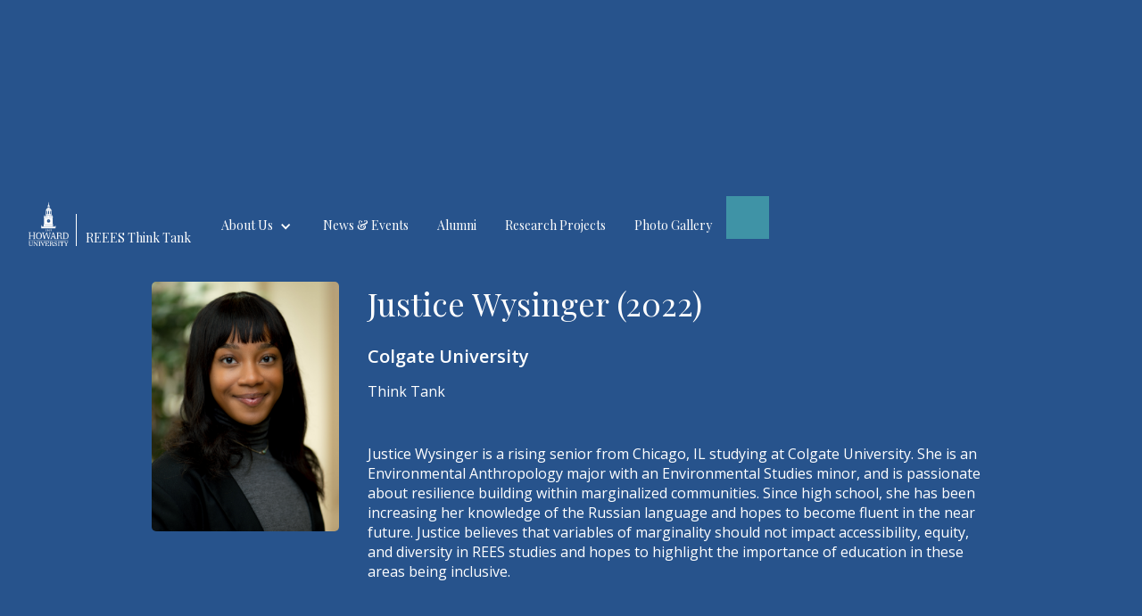

--- FILE ---
content_type: text/html
request_url: https://www.reeesthinktank.com/students/justice-wysinger
body_size: 1857
content:
<!DOCTYPE html><!-- Last Published: Thu Nov 20 2025 02:37:09 GMT+0000 (Coordinated Universal Time) --><html data-wf-domain="www.reeesthinktank.com" data-wf-page="6115e963b418648cf996405d" data-wf-site="6105e33e023e991c3166cac4" data-wf-collection="6115e963b4186486a196405b" data-wf-item-slug="justice-wysinger"><head><meta charset="utf-8"/><title>DEIRAS</title><meta content="width=device-width, initial-scale=1" name="viewport"/><link href="https://cdn.prod.website-files.com/6105e33e023e991c3166cac4/css/deiras.webflow.shared.52e9796c9.css" rel="stylesheet" type="text/css"/><link href="https://fonts.googleapis.com" rel="preconnect"/><link href="https://fonts.gstatic.com" rel="preconnect" crossorigin="anonymous"/><script src="https://ajax.googleapis.com/ajax/libs/webfont/1.6.26/webfont.js" type="text/javascript"></script><script type="text/javascript">WebFont.load({  google: {    families: ["Open Sans:300,300italic,400,400italic,600,600italic,700,700italic,800,800italic","Playfair Display:regular,500,600,700,800,900"]  }});</script><script type="text/javascript">!function(o,c){var n=c.documentElement,t=" w-mod-";n.className+=t+"js",("ontouchstart"in o||o.DocumentTouch&&c instanceof DocumentTouch)&&(n.className+=t+"touch")}(window,document);</script><link href="https://cdn.prod.website-files.com/img/favicon.ico" rel="shortcut icon" type="image/x-icon"/><link href="https://cdn.prod.website-files.com/img/webclip.png" rel="apple-touch-icon"/></head><body class="body-5"><div data-collapse="medium" data-animation="default" data-duration="400" data-easing="ease" data-easing2="ease" role="banner" class="navbar w-nav"><div class="div-block-2"><a href="/" class="brand w-nav-brand"><img src="https://cdn.prod.website-files.com/6105e33e023e991c3166cac4/6105e491d30282176ecdda08_Howard%20White%20Logo.png" loading="lazy" sizes="44.7578125px" height="50" alt="" srcset="https://cdn.prod.website-files.com/6105e33e023e991c3166cac4/6105e491d30282176ecdda08_Howard%20White%20Logo-p-500.png 500w, https://cdn.prod.website-files.com/6105e33e023e991c3166cac4/6105e491d30282176ecdda08_Howard%20White%20Logo.png 675w" class="image-2"/><div class="div-block"></div><div class="text-block">REEES Think Tank</div></a><nav role="navigation" class="nav-menu w-nav-menu"><div data-hover="false" data-delay="0" class="dropdown w-dropdown"><div class="dropdown-toggle-2 w-dropdown-toggle"><div class="icon w-icon-dropdown-toggle"></div><div class="text-block-4">About Us</div></div><nav class="w-dropdown-list"><a href="/people" class="dropdown-link w-dropdown-link">People</a><a href="/sponsors" class="dropdown-link w-dropdown-link">Affiliated Programs</a></nav></div><a href="/current-events" class="nav-link w-nav-link">News &amp; Events</a><a href="/news" class="nav-link w-nav-link">Alumni</a><a href="/student-projects" class="nav-link w-nav-link">Research Projects</a><a href="/gallery" class="nav-link w-nav-link">Photo Gallery</a><a href="#" class="nav-link support w-nav-link"> </a></nav><div class="menu-button w-nav-button"><div class="icon-2 w-icon-nav-menu"></div></div></div></div><div class="container-6 w-container"><a href="/people" class="serif-link">Back to People page</a></div><div class="container-8 w-container"><div style="background-image:url(&quot;https://cdn.prod.website-files.com/6106ebd7be8cd0f11e581fa8/62fa89e0993d07193fb28e1f_Justice%20Wysinger.jpg&quot;)" class="team-member-card"></div><div class="div-block-8"><h2> Justice Wysinger (2022)</h2><h4>Colgate University</h4><p>Think Tank</p><p>Justice Wysinger is a rising senior from Chicago, IL studying at Colgate University. She is an Environmental Anthropology major with an Environmental Studies minor, and is passionate about resilience building within marginalized communities. Since high school, she has been increasing her knowledge of the Russian language and hopes to become fluent in the near future. Justice believes that variables of marginality should not impact accessibility, equity, and diversity in REES studies and hopes to highlight the importance of education in these areas being inclusive. </p></div></div><div class="footer"></div><script src="https://d3e54v103j8qbb.cloudfront.net/js/jquery-3.5.1.min.dc5e7f18c8.js?site=6105e33e023e991c3166cac4" type="text/javascript" integrity="sha256-9/aliU8dGd2tb6OSsuzixeV4y/faTqgFtohetphbbj0=" crossorigin="anonymous"></script><script src="https://cdn.prod.website-files.com/6105e33e023e991c3166cac4/js/webflow.schunk.3078112a5020af6a.js" type="text/javascript"></script><script src="https://cdn.prod.website-files.com/6105e33e023e991c3166cac4/js/webflow.c9f80112.8f14fdb118ccbbf5.js" type="text/javascript"></script></body></html>

--- FILE ---
content_type: text/css
request_url: https://cdn.prod.website-files.com/6105e33e023e991c3166cac4/css/deiras.webflow.shared.52e9796c9.css
body_size: 14342
content:
html {
  -webkit-text-size-adjust: 100%;
  -ms-text-size-adjust: 100%;
  font-family: sans-serif;
}

body {
  margin: 0;
}

article, aside, details, figcaption, figure, footer, header, hgroup, main, menu, nav, section, summary {
  display: block;
}

audio, canvas, progress, video {
  vertical-align: baseline;
  display: inline-block;
}

audio:not([controls]) {
  height: 0;
  display: none;
}

[hidden], template {
  display: none;
}

a {
  background-color: #0000;
}

a:active, a:hover {
  outline: 0;
}

abbr[title] {
  border-bottom: 1px dotted;
}

b, strong {
  font-weight: bold;
}

dfn {
  font-style: italic;
}

h1 {
  margin: .67em 0;
  font-size: 2em;
}

mark {
  color: #000;
  background: #ff0;
}

small {
  font-size: 80%;
}

sub, sup {
  vertical-align: baseline;
  font-size: 75%;
  line-height: 0;
  position: relative;
}

sup {
  top: -.5em;
}

sub {
  bottom: -.25em;
}

img {
  border: 0;
}

svg:not(:root) {
  overflow: hidden;
}

hr {
  box-sizing: content-box;
  height: 0;
}

pre {
  overflow: auto;
}

code, kbd, pre, samp {
  font-family: monospace;
  font-size: 1em;
}

button, input, optgroup, select, textarea {
  color: inherit;
  font: inherit;
  margin: 0;
}

button {
  overflow: visible;
}

button, select {
  text-transform: none;
}

button, html input[type="button"], input[type="reset"] {
  -webkit-appearance: button;
  cursor: pointer;
}

button[disabled], html input[disabled] {
  cursor: default;
}

button::-moz-focus-inner, input::-moz-focus-inner {
  border: 0;
  padding: 0;
}

input {
  line-height: normal;
}

input[type="checkbox"], input[type="radio"] {
  box-sizing: border-box;
  padding: 0;
}

input[type="number"]::-webkit-inner-spin-button, input[type="number"]::-webkit-outer-spin-button {
  height: auto;
}

input[type="search"] {
  -webkit-appearance: none;
}

input[type="search"]::-webkit-search-cancel-button, input[type="search"]::-webkit-search-decoration {
  -webkit-appearance: none;
}

legend {
  border: 0;
  padding: 0;
}

textarea {
  overflow: auto;
}

optgroup {
  font-weight: bold;
}

table {
  border-collapse: collapse;
  border-spacing: 0;
}

td, th {
  padding: 0;
}

@font-face {
  font-family: webflow-icons;
  src: url("[data-uri]") format("truetype");
  font-weight: normal;
  font-style: normal;
}

[class^="w-icon-"], [class*=" w-icon-"] {
  speak: none;
  font-variant: normal;
  text-transform: none;
  -webkit-font-smoothing: antialiased;
  -moz-osx-font-smoothing: grayscale;
  font-style: normal;
  font-weight: normal;
  line-height: 1;
  font-family: webflow-icons !important;
}

.w-icon-slider-right:before {
  content: "";
}

.w-icon-slider-left:before {
  content: "";
}

.w-icon-nav-menu:before {
  content: "";
}

.w-icon-arrow-down:before, .w-icon-dropdown-toggle:before {
  content: "";
}

.w-icon-file-upload-remove:before {
  content: "";
}

.w-icon-file-upload-icon:before {
  content: "";
}

* {
  box-sizing: border-box;
}

html {
  height: 100%;
}

body {
  color: #333;
  background-color: #fff;
  min-height: 100%;
  margin: 0;
  font-family: Arial, sans-serif;
  font-size: 14px;
  line-height: 20px;
}

img {
  vertical-align: middle;
  max-width: 100%;
  display: inline-block;
}

html.w-mod-touch * {
  background-attachment: scroll !important;
}

.w-block {
  display: block;
}

.w-inline-block {
  max-width: 100%;
  display: inline-block;
}

.w-clearfix:before, .w-clearfix:after {
  content: " ";
  grid-area: 1 / 1 / 2 / 2;
  display: table;
}

.w-clearfix:after {
  clear: both;
}

.w-hidden {
  display: none;
}

.w-button {
  color: #fff;
  line-height: inherit;
  cursor: pointer;
  background-color: #3898ec;
  border: 0;
  border-radius: 0;
  padding: 9px 15px;
  text-decoration: none;
  display: inline-block;
}

input.w-button {
  -webkit-appearance: button;
}

html[data-w-dynpage] [data-w-cloak] {
  color: #0000 !important;
}

.w-code-block {
  margin: unset;
}

pre.w-code-block code {
  all: inherit;
}

.w-optimization {
  display: contents;
}

.w-webflow-badge, .w-webflow-badge > img {
  box-sizing: unset;
  width: unset;
  height: unset;
  max-height: unset;
  max-width: unset;
  min-height: unset;
  min-width: unset;
  margin: unset;
  padding: unset;
  float: unset;
  clear: unset;
  border: unset;
  border-radius: unset;
  background: unset;
  background-image: unset;
  background-position: unset;
  background-size: unset;
  background-repeat: unset;
  background-origin: unset;
  background-clip: unset;
  background-attachment: unset;
  background-color: unset;
  box-shadow: unset;
  transform: unset;
  direction: unset;
  font-family: unset;
  font-weight: unset;
  color: unset;
  font-size: unset;
  line-height: unset;
  font-style: unset;
  font-variant: unset;
  text-align: unset;
  letter-spacing: unset;
  -webkit-text-decoration: unset;
  text-decoration: unset;
  text-indent: unset;
  text-transform: unset;
  list-style-type: unset;
  text-shadow: unset;
  vertical-align: unset;
  cursor: unset;
  white-space: unset;
  word-break: unset;
  word-spacing: unset;
  word-wrap: unset;
  transition: unset;
}

.w-webflow-badge {
  white-space: nowrap;
  cursor: pointer;
  box-shadow: 0 0 0 1px #0000001a, 0 1px 3px #0000001a;
  visibility: visible !important;
  opacity: 1 !important;
  z-index: 2147483647 !important;
  color: #aaadb0 !important;
  overflow: unset !important;
  background-color: #fff !important;
  border-radius: 3px !important;
  width: auto !important;
  height: auto !important;
  margin: 0 !important;
  padding: 6px !important;
  font-size: 12px !important;
  line-height: 14px !important;
  text-decoration: none !important;
  display: inline-block !important;
  position: fixed !important;
  inset: auto 12px 12px auto !important;
  transform: none !important;
}

.w-webflow-badge > img {
  position: unset;
  visibility: unset !important;
  opacity: 1 !important;
  vertical-align: middle !important;
  display: inline-block !important;
}

h1, h2, h3, h4, h5, h6 {
  margin-bottom: 10px;
  font-weight: bold;
}

h1 {
  margin-top: 20px;
  font-size: 38px;
  line-height: 44px;
}

h2 {
  margin-top: 20px;
  font-size: 32px;
  line-height: 36px;
}

h3 {
  margin-top: 20px;
  font-size: 24px;
  line-height: 30px;
}

h4 {
  margin-top: 10px;
  font-size: 18px;
  line-height: 24px;
}

h5 {
  margin-top: 10px;
  font-size: 14px;
  line-height: 20px;
}

h6 {
  margin-top: 10px;
  font-size: 12px;
  line-height: 18px;
}

p {
  margin-top: 0;
  margin-bottom: 10px;
}

blockquote {
  border-left: 5px solid #e2e2e2;
  margin: 0 0 10px;
  padding: 10px 20px;
  font-size: 18px;
  line-height: 22px;
}

figure {
  margin: 0 0 10px;
}

figcaption {
  text-align: center;
  margin-top: 5px;
}

ul, ol {
  margin-top: 0;
  margin-bottom: 10px;
  padding-left: 40px;
}

.w-list-unstyled {
  padding-left: 0;
  list-style: none;
}

.w-embed:before, .w-embed:after {
  content: " ";
  grid-area: 1 / 1 / 2 / 2;
  display: table;
}

.w-embed:after {
  clear: both;
}

.w-video {
  width: 100%;
  padding: 0;
  position: relative;
}

.w-video iframe, .w-video object, .w-video embed {
  border: none;
  width: 100%;
  height: 100%;
  position: absolute;
  top: 0;
  left: 0;
}

fieldset {
  border: 0;
  margin: 0;
  padding: 0;
}

button, [type="button"], [type="reset"] {
  cursor: pointer;
  -webkit-appearance: button;
  border: 0;
}

.w-form {
  margin: 0 0 15px;
}

.w-form-done {
  text-align: center;
  background-color: #ddd;
  padding: 20px;
  display: none;
}

.w-form-fail {
  background-color: #ffdede;
  margin-top: 10px;
  padding: 10px;
  display: none;
}

label {
  margin-bottom: 5px;
  font-weight: bold;
  display: block;
}

.w-input, .w-select {
  color: #333;
  vertical-align: middle;
  background-color: #fff;
  border: 1px solid #ccc;
  width: 100%;
  height: 38px;
  margin-bottom: 10px;
  padding: 8px 12px;
  font-size: 14px;
  line-height: 1.42857;
  display: block;
}

.w-input::placeholder, .w-select::placeholder {
  color: #999;
}

.w-input:focus, .w-select:focus {
  border-color: #3898ec;
  outline: 0;
}

.w-input[disabled], .w-select[disabled], .w-input[readonly], .w-select[readonly], fieldset[disabled] .w-input, fieldset[disabled] .w-select {
  cursor: not-allowed;
}

.w-input[disabled]:not(.w-input-disabled), .w-select[disabled]:not(.w-input-disabled), .w-input[readonly], .w-select[readonly], fieldset[disabled]:not(.w-input-disabled) .w-input, fieldset[disabled]:not(.w-input-disabled) .w-select {
  background-color: #eee;
}

textarea.w-input, textarea.w-select {
  height: auto;
}

.w-select {
  background-color: #f3f3f3;
}

.w-select[multiple] {
  height: auto;
}

.w-form-label {
  cursor: pointer;
  margin-bottom: 0;
  font-weight: normal;
  display: inline-block;
}

.w-radio {
  margin-bottom: 5px;
  padding-left: 20px;
  display: block;
}

.w-radio:before, .w-radio:after {
  content: " ";
  grid-area: 1 / 1 / 2 / 2;
  display: table;
}

.w-radio:after {
  clear: both;
}

.w-radio-input {
  float: left;
  margin: 3px 0 0 -20px;
  line-height: normal;
}

.w-file-upload {
  margin-bottom: 10px;
  display: block;
}

.w-file-upload-input {
  opacity: 0;
  z-index: -100;
  width: .1px;
  height: .1px;
  position: absolute;
  overflow: hidden;
}

.w-file-upload-default, .w-file-upload-uploading, .w-file-upload-success {
  color: #333;
  display: inline-block;
}

.w-file-upload-error {
  margin-top: 10px;
  display: block;
}

.w-file-upload-default.w-hidden, .w-file-upload-uploading.w-hidden, .w-file-upload-error.w-hidden, .w-file-upload-success.w-hidden {
  display: none;
}

.w-file-upload-uploading-btn {
  cursor: pointer;
  background-color: #fafafa;
  border: 1px solid #ccc;
  margin: 0;
  padding: 8px 12px;
  font-size: 14px;
  font-weight: normal;
  display: flex;
}

.w-file-upload-file {
  background-color: #fafafa;
  border: 1px solid #ccc;
  flex-grow: 1;
  justify-content: space-between;
  margin: 0;
  padding: 8px 9px 8px 11px;
  display: flex;
}

.w-file-upload-file-name {
  font-size: 14px;
  font-weight: normal;
  display: block;
}

.w-file-remove-link {
  cursor: pointer;
  width: auto;
  height: auto;
  margin-top: 3px;
  margin-left: 10px;
  padding: 3px;
  display: block;
}

.w-icon-file-upload-remove {
  margin: auto;
  font-size: 10px;
}

.w-file-upload-error-msg {
  color: #ea384c;
  padding: 2px 0;
  display: inline-block;
}

.w-file-upload-info {
  padding: 0 12px;
  line-height: 38px;
  display: inline-block;
}

.w-file-upload-label {
  cursor: pointer;
  background-color: #fafafa;
  border: 1px solid #ccc;
  margin: 0;
  padding: 8px 12px;
  font-size: 14px;
  font-weight: normal;
  display: inline-block;
}

.w-icon-file-upload-icon, .w-icon-file-upload-uploading {
  width: 20px;
  margin-right: 8px;
  display: inline-block;
}

.w-icon-file-upload-uploading {
  height: 20px;
}

.w-container {
  max-width: 940px;
  margin-left: auto;
  margin-right: auto;
}

.w-container:before, .w-container:after {
  content: " ";
  grid-area: 1 / 1 / 2 / 2;
  display: table;
}

.w-container:after {
  clear: both;
}

.w-container .w-row {
  margin-left: -10px;
  margin-right: -10px;
}

.w-row:before, .w-row:after {
  content: " ";
  grid-area: 1 / 1 / 2 / 2;
  display: table;
}

.w-row:after {
  clear: both;
}

.w-row .w-row {
  margin-left: 0;
  margin-right: 0;
}

.w-col {
  float: left;
  width: 100%;
  min-height: 1px;
  padding-left: 10px;
  padding-right: 10px;
  position: relative;
}

.w-col .w-col {
  padding-left: 0;
  padding-right: 0;
}

.w-col-1 {
  width: 8.33333%;
}

.w-col-2 {
  width: 16.6667%;
}

.w-col-3 {
  width: 25%;
}

.w-col-4 {
  width: 33.3333%;
}

.w-col-5 {
  width: 41.6667%;
}

.w-col-6 {
  width: 50%;
}

.w-col-7 {
  width: 58.3333%;
}

.w-col-8 {
  width: 66.6667%;
}

.w-col-9 {
  width: 75%;
}

.w-col-10 {
  width: 83.3333%;
}

.w-col-11 {
  width: 91.6667%;
}

.w-col-12 {
  width: 100%;
}

.w-hidden-main {
  display: none !important;
}

@media screen and (max-width: 991px) {
  .w-container {
    max-width: 728px;
  }

  .w-hidden-main {
    display: inherit !important;
  }

  .w-hidden-medium {
    display: none !important;
  }

  .w-col-medium-1 {
    width: 8.33333%;
  }

  .w-col-medium-2 {
    width: 16.6667%;
  }

  .w-col-medium-3 {
    width: 25%;
  }

  .w-col-medium-4 {
    width: 33.3333%;
  }

  .w-col-medium-5 {
    width: 41.6667%;
  }

  .w-col-medium-6 {
    width: 50%;
  }

  .w-col-medium-7 {
    width: 58.3333%;
  }

  .w-col-medium-8 {
    width: 66.6667%;
  }

  .w-col-medium-9 {
    width: 75%;
  }

  .w-col-medium-10 {
    width: 83.3333%;
  }

  .w-col-medium-11 {
    width: 91.6667%;
  }

  .w-col-medium-12 {
    width: 100%;
  }

  .w-col-stack {
    width: 100%;
    left: auto;
    right: auto;
  }
}

@media screen and (max-width: 767px) {
  .w-hidden-main, .w-hidden-medium {
    display: inherit !important;
  }

  .w-hidden-small {
    display: none !important;
  }

  .w-row, .w-container .w-row {
    margin-left: 0;
    margin-right: 0;
  }

  .w-col {
    width: 100%;
    left: auto;
    right: auto;
  }

  .w-col-small-1 {
    width: 8.33333%;
  }

  .w-col-small-2 {
    width: 16.6667%;
  }

  .w-col-small-3 {
    width: 25%;
  }

  .w-col-small-4 {
    width: 33.3333%;
  }

  .w-col-small-5 {
    width: 41.6667%;
  }

  .w-col-small-6 {
    width: 50%;
  }

  .w-col-small-7 {
    width: 58.3333%;
  }

  .w-col-small-8 {
    width: 66.6667%;
  }

  .w-col-small-9 {
    width: 75%;
  }

  .w-col-small-10 {
    width: 83.3333%;
  }

  .w-col-small-11 {
    width: 91.6667%;
  }

  .w-col-small-12 {
    width: 100%;
  }
}

@media screen and (max-width: 479px) {
  .w-container {
    max-width: none;
  }

  .w-hidden-main, .w-hidden-medium, .w-hidden-small {
    display: inherit !important;
  }

  .w-hidden-tiny {
    display: none !important;
  }

  .w-col {
    width: 100%;
  }

  .w-col-tiny-1 {
    width: 8.33333%;
  }

  .w-col-tiny-2 {
    width: 16.6667%;
  }

  .w-col-tiny-3 {
    width: 25%;
  }

  .w-col-tiny-4 {
    width: 33.3333%;
  }

  .w-col-tiny-5 {
    width: 41.6667%;
  }

  .w-col-tiny-6 {
    width: 50%;
  }

  .w-col-tiny-7 {
    width: 58.3333%;
  }

  .w-col-tiny-8 {
    width: 66.6667%;
  }

  .w-col-tiny-9 {
    width: 75%;
  }

  .w-col-tiny-10 {
    width: 83.3333%;
  }

  .w-col-tiny-11 {
    width: 91.6667%;
  }

  .w-col-tiny-12 {
    width: 100%;
  }
}

.w-widget {
  position: relative;
}

.w-widget-map {
  width: 100%;
  height: 400px;
}

.w-widget-map label {
  width: auto;
  display: inline;
}

.w-widget-map img {
  max-width: inherit;
}

.w-widget-map .gm-style-iw {
  text-align: center;
}

.w-widget-map .gm-style-iw > button {
  display: none !important;
}

.w-widget-twitter {
  overflow: hidden;
}

.w-widget-twitter-count-shim {
  vertical-align: top;
  text-align: center;
  background: #fff;
  border: 1px solid #758696;
  border-radius: 3px;
  width: 28px;
  height: 20px;
  display: inline-block;
  position: relative;
}

.w-widget-twitter-count-shim * {
  pointer-events: none;
  -webkit-user-select: none;
  user-select: none;
}

.w-widget-twitter-count-shim .w-widget-twitter-count-inner {
  text-align: center;
  color: #999;
  font-family: serif;
  font-size: 15px;
  line-height: 12px;
  position: relative;
}

.w-widget-twitter-count-shim .w-widget-twitter-count-clear {
  display: block;
  position: relative;
}

.w-widget-twitter-count-shim.w--large {
  width: 36px;
  height: 28px;
}

.w-widget-twitter-count-shim.w--large .w-widget-twitter-count-inner {
  font-size: 18px;
  line-height: 18px;
}

.w-widget-twitter-count-shim:not(.w--vertical) {
  margin-left: 5px;
  margin-right: 8px;
}

.w-widget-twitter-count-shim:not(.w--vertical).w--large {
  margin-left: 6px;
}

.w-widget-twitter-count-shim:not(.w--vertical):before, .w-widget-twitter-count-shim:not(.w--vertical):after {
  content: " ";
  pointer-events: none;
  border: solid #0000;
  width: 0;
  height: 0;
  position: absolute;
  top: 50%;
  left: 0;
}

.w-widget-twitter-count-shim:not(.w--vertical):before {
  border-width: 4px;
  border-color: #75869600 #5d6c7b #75869600 #75869600;
  margin-top: -4px;
  margin-left: -9px;
}

.w-widget-twitter-count-shim:not(.w--vertical).w--large:before {
  border-width: 5px;
  margin-top: -5px;
  margin-left: -10px;
}

.w-widget-twitter-count-shim:not(.w--vertical):after {
  border-width: 4px;
  border-color: #fff0 #fff #fff0 #fff0;
  margin-top: -4px;
  margin-left: -8px;
}

.w-widget-twitter-count-shim:not(.w--vertical).w--large:after {
  border-width: 5px;
  margin-top: -5px;
  margin-left: -9px;
}

.w-widget-twitter-count-shim.w--vertical {
  width: 61px;
  height: 33px;
  margin-bottom: 8px;
}

.w-widget-twitter-count-shim.w--vertical:before, .w-widget-twitter-count-shim.w--vertical:after {
  content: " ";
  pointer-events: none;
  border: solid #0000;
  width: 0;
  height: 0;
  position: absolute;
  top: 100%;
  left: 50%;
}

.w-widget-twitter-count-shim.w--vertical:before {
  border-width: 5px;
  border-color: #5d6c7b #75869600 #75869600;
  margin-left: -5px;
}

.w-widget-twitter-count-shim.w--vertical:after {
  border-width: 4px;
  border-color: #fff #fff0 #fff0;
  margin-left: -4px;
}

.w-widget-twitter-count-shim.w--vertical .w-widget-twitter-count-inner {
  font-size: 18px;
  line-height: 22px;
}

.w-widget-twitter-count-shim.w--vertical.w--large {
  width: 76px;
}

.w-background-video {
  color: #fff;
  height: 500px;
  position: relative;
  overflow: hidden;
}

.w-background-video > video {
  object-fit: cover;
  z-index: -100;
  background-position: 50%;
  background-size: cover;
  width: 100%;
  height: 100%;
  margin: auto;
  position: absolute;
  inset: -100%;
}

.w-background-video > video::-webkit-media-controls-start-playback-button {
  -webkit-appearance: none;
  display: none !important;
}

.w-background-video--control {
  background-color: #0000;
  padding: 0;
  position: absolute;
  bottom: 1em;
  right: 1em;
}

.w-background-video--control > [hidden] {
  display: none !important;
}

.w-slider {
  text-align: center;
  clear: both;
  -webkit-tap-highlight-color: #0000;
  tap-highlight-color: #0000;
  background: #ddd;
  height: 300px;
  position: relative;
}

.w-slider-mask {
  z-index: 1;
  white-space: nowrap;
  height: 100%;
  display: block;
  position: relative;
  left: 0;
  right: 0;
  overflow: hidden;
}

.w-slide {
  vertical-align: top;
  white-space: normal;
  text-align: left;
  width: 100%;
  height: 100%;
  display: inline-block;
  position: relative;
}

.w-slider-nav {
  z-index: 2;
  text-align: center;
  -webkit-tap-highlight-color: #0000;
  tap-highlight-color: #0000;
  height: 40px;
  margin: auto;
  padding-top: 10px;
  position: absolute;
  inset: auto 0 0;
}

.w-slider-nav.w-round > div {
  border-radius: 100%;
}

.w-slider-nav.w-num > div {
  font-size: inherit;
  line-height: inherit;
  width: auto;
  height: auto;
  padding: .2em .5em;
}

.w-slider-nav.w-shadow > div {
  box-shadow: 0 0 3px #3336;
}

.w-slider-nav-invert {
  color: #fff;
}

.w-slider-nav-invert > div {
  background-color: #2226;
}

.w-slider-nav-invert > div.w-active {
  background-color: #222;
}

.w-slider-dot {
  cursor: pointer;
  background-color: #fff6;
  width: 1em;
  height: 1em;
  margin: 0 3px .5em;
  transition: background-color .1s, color .1s;
  display: inline-block;
  position: relative;
}

.w-slider-dot.w-active {
  background-color: #fff;
}

.w-slider-dot:focus {
  outline: none;
  box-shadow: 0 0 0 2px #fff;
}

.w-slider-dot:focus.w-active {
  box-shadow: none;
}

.w-slider-arrow-left, .w-slider-arrow-right {
  cursor: pointer;
  color: #fff;
  -webkit-tap-highlight-color: #0000;
  tap-highlight-color: #0000;
  -webkit-user-select: none;
  user-select: none;
  width: 80px;
  margin: auto;
  font-size: 40px;
  position: absolute;
  inset: 0;
  overflow: hidden;
}

.w-slider-arrow-left [class^="w-icon-"], .w-slider-arrow-right [class^="w-icon-"], .w-slider-arrow-left [class*=" w-icon-"], .w-slider-arrow-right [class*=" w-icon-"] {
  position: absolute;
}

.w-slider-arrow-left:focus, .w-slider-arrow-right:focus {
  outline: 0;
}

.w-slider-arrow-left {
  z-index: 3;
  right: auto;
}

.w-slider-arrow-right {
  z-index: 4;
  left: auto;
}

.w-icon-slider-left, .w-icon-slider-right {
  width: 1em;
  height: 1em;
  margin: auto;
  inset: 0;
}

.w-slider-aria-label {
  clip: rect(0 0 0 0);
  border: 0;
  width: 1px;
  height: 1px;
  margin: -1px;
  padding: 0;
  position: absolute;
  overflow: hidden;
}

.w-slider-force-show {
  display: block !important;
}

.w-dropdown {
  text-align: left;
  z-index: 900;
  margin-left: auto;
  margin-right: auto;
  display: inline-block;
  position: relative;
}

.w-dropdown-btn, .w-dropdown-toggle, .w-dropdown-link {
  vertical-align: top;
  color: #222;
  text-align: left;
  white-space: nowrap;
  margin-left: auto;
  margin-right: auto;
  padding: 20px;
  text-decoration: none;
  position: relative;
}

.w-dropdown-toggle {
  -webkit-user-select: none;
  user-select: none;
  cursor: pointer;
  padding-right: 40px;
  display: inline-block;
}

.w-dropdown-toggle:focus {
  outline: 0;
}

.w-icon-dropdown-toggle {
  width: 1em;
  height: 1em;
  margin: auto 20px auto auto;
  position: absolute;
  top: 0;
  bottom: 0;
  right: 0;
}

.w-dropdown-list {
  background: #ddd;
  min-width: 100%;
  display: none;
  position: absolute;
}

.w-dropdown-list.w--open {
  display: block;
}

.w-dropdown-link {
  color: #222;
  padding: 10px 20px;
  display: block;
}

.w-dropdown-link.w--current {
  color: #0082f3;
}

.w-dropdown-link:focus {
  outline: 0;
}

@media screen and (max-width: 767px) {
  .w-nav-brand {
    padding-left: 10px;
  }
}

.w-lightbox-backdrop {
  cursor: auto;
  letter-spacing: normal;
  text-indent: 0;
  text-shadow: none;
  text-transform: none;
  visibility: visible;
  white-space: normal;
  word-break: normal;
  word-spacing: normal;
  word-wrap: normal;
  color: #fff;
  text-align: center;
  z-index: 2000;
  opacity: 0;
  -webkit-user-select: none;
  -moz-user-select: none;
  -webkit-tap-highlight-color: transparent;
  background: #000000e6;
  outline: 0;
  font-family: Helvetica Neue, Helvetica, Ubuntu, Segoe UI, Verdana, sans-serif;
  font-size: 17px;
  font-style: normal;
  font-weight: 300;
  line-height: 1.2;
  list-style: disc;
  position: fixed;
  inset: 0;
  -webkit-transform: translate(0);
}

.w-lightbox-backdrop, .w-lightbox-container {
  -webkit-overflow-scrolling: touch;
  height: 100%;
  overflow: auto;
}

.w-lightbox-content {
  height: 100vh;
  position: relative;
  overflow: hidden;
}

.w-lightbox-view {
  opacity: 0;
  width: 100vw;
  height: 100vh;
  position: absolute;
}

.w-lightbox-view:before {
  content: "";
  height: 100vh;
}

.w-lightbox-group, .w-lightbox-group .w-lightbox-view, .w-lightbox-group .w-lightbox-view:before {
  height: 86vh;
}

.w-lightbox-frame, .w-lightbox-view:before {
  vertical-align: middle;
  display: inline-block;
}

.w-lightbox-figure {
  margin: 0;
  position: relative;
}

.w-lightbox-group .w-lightbox-figure {
  cursor: pointer;
}

.w-lightbox-img {
  width: auto;
  max-width: none;
  height: auto;
}

.w-lightbox-image {
  float: none;
  max-width: 100vw;
  max-height: 100vh;
  display: block;
}

.w-lightbox-group .w-lightbox-image {
  max-height: 86vh;
}

.w-lightbox-caption {
  text-align: left;
  text-overflow: ellipsis;
  white-space: nowrap;
  background: #0006;
  padding: .5em 1em;
  position: absolute;
  bottom: 0;
  left: 0;
  right: 0;
  overflow: hidden;
}

.w-lightbox-embed {
  width: 100%;
  height: 100%;
  position: absolute;
  inset: 0;
}

.w-lightbox-control {
  cursor: pointer;
  background-position: center;
  background-repeat: no-repeat;
  background-size: 24px;
  width: 4em;
  transition: all .3s;
  position: absolute;
  top: 0;
}

.w-lightbox-left {
  background-image: url("[data-uri]");
  display: none;
  bottom: 0;
  left: 0;
}

.w-lightbox-right {
  background-image: url("[data-uri]");
  display: none;
  bottom: 0;
  right: 0;
}

.w-lightbox-close {
  background-image: url("[data-uri]");
  background-size: 18px;
  height: 2.6em;
  right: 0;
}

.w-lightbox-strip {
  white-space: nowrap;
  padding: 0 1vh;
  line-height: 0;
  position: absolute;
  bottom: 0;
  left: 0;
  right: 0;
  overflow: auto hidden;
}

.w-lightbox-item {
  box-sizing: content-box;
  cursor: pointer;
  width: 10vh;
  padding: 2vh 1vh;
  display: inline-block;
  -webkit-transform: translate3d(0, 0, 0);
}

.w-lightbox-active {
  opacity: .3;
}

.w-lightbox-thumbnail {
  background: #222;
  height: 10vh;
  position: relative;
  overflow: hidden;
}

.w-lightbox-thumbnail-image {
  position: absolute;
  top: 0;
  left: 0;
}

.w-lightbox-thumbnail .w-lightbox-tall {
  width: 100%;
  top: 50%;
  transform: translate(0, -50%);
}

.w-lightbox-thumbnail .w-lightbox-wide {
  height: 100%;
  left: 50%;
  transform: translate(-50%);
}

.w-lightbox-spinner {
  box-sizing: border-box;
  border: 5px solid #0006;
  border-radius: 50%;
  width: 40px;
  height: 40px;
  margin-top: -20px;
  margin-left: -20px;
  animation: .8s linear infinite spin;
  position: absolute;
  top: 50%;
  left: 50%;
}

.w-lightbox-spinner:after {
  content: "";
  border: 3px solid #0000;
  border-bottom-color: #fff;
  border-radius: 50%;
  position: absolute;
  inset: -4px;
}

.w-lightbox-hide {
  display: none;
}

.w-lightbox-noscroll {
  overflow: hidden;
}

@media (min-width: 768px) {
  .w-lightbox-content {
    height: 96vh;
    margin-top: 2vh;
  }

  .w-lightbox-view, .w-lightbox-view:before {
    height: 96vh;
  }

  .w-lightbox-group, .w-lightbox-group .w-lightbox-view, .w-lightbox-group .w-lightbox-view:before {
    height: 84vh;
  }

  .w-lightbox-image {
    max-width: 96vw;
    max-height: 96vh;
  }

  .w-lightbox-group .w-lightbox-image {
    max-width: 82.3vw;
    max-height: 84vh;
  }

  .w-lightbox-left, .w-lightbox-right {
    opacity: .5;
    display: block;
  }

  .w-lightbox-close {
    opacity: .8;
  }

  .w-lightbox-control:hover {
    opacity: 1;
  }
}

.w-lightbox-inactive, .w-lightbox-inactive:hover {
  opacity: 0;
}

.w-richtext:before, .w-richtext:after {
  content: " ";
  grid-area: 1 / 1 / 2 / 2;
  display: table;
}

.w-richtext:after {
  clear: both;
}

.w-richtext[contenteditable="true"]:before, .w-richtext[contenteditable="true"]:after {
  white-space: initial;
}

.w-richtext ol, .w-richtext ul {
  overflow: hidden;
}

.w-richtext .w-richtext-figure-selected.w-richtext-figure-type-video div:after, .w-richtext .w-richtext-figure-selected[data-rt-type="video"] div:after, .w-richtext .w-richtext-figure-selected.w-richtext-figure-type-image div, .w-richtext .w-richtext-figure-selected[data-rt-type="image"] div {
  outline: 2px solid #2895f7;
}

.w-richtext figure.w-richtext-figure-type-video > div:after, .w-richtext figure[data-rt-type="video"] > div:after {
  content: "";
  display: none;
  position: absolute;
  inset: 0;
}

.w-richtext figure {
  max-width: 60%;
  position: relative;
}

.w-richtext figure > div:before {
  cursor: default !important;
}

.w-richtext figure img {
  width: 100%;
}

.w-richtext figure figcaption.w-richtext-figcaption-placeholder {
  opacity: .6;
}

.w-richtext figure div {
  color: #0000;
  font-size: 0;
}

.w-richtext figure.w-richtext-figure-type-image, .w-richtext figure[data-rt-type="image"] {
  display: table;
}

.w-richtext figure.w-richtext-figure-type-image > div, .w-richtext figure[data-rt-type="image"] > div {
  display: inline-block;
}

.w-richtext figure.w-richtext-figure-type-image > figcaption, .w-richtext figure[data-rt-type="image"] > figcaption {
  caption-side: bottom;
  display: table-caption;
}

.w-richtext figure.w-richtext-figure-type-video, .w-richtext figure[data-rt-type="video"] {
  width: 60%;
  height: 0;
}

.w-richtext figure.w-richtext-figure-type-video iframe, .w-richtext figure[data-rt-type="video"] iframe {
  width: 100%;
  height: 100%;
  position: absolute;
  top: 0;
  left: 0;
}

.w-richtext figure.w-richtext-figure-type-video > div, .w-richtext figure[data-rt-type="video"] > div {
  width: 100%;
}

.w-richtext figure.w-richtext-align-center {
  clear: both;
  margin-left: auto;
  margin-right: auto;
}

.w-richtext figure.w-richtext-align-center.w-richtext-figure-type-image > div, .w-richtext figure.w-richtext-align-center[data-rt-type="image"] > div {
  max-width: 100%;
}

.w-richtext figure.w-richtext-align-normal {
  clear: both;
}

.w-richtext figure.w-richtext-align-fullwidth {
  text-align: center;
  clear: both;
  width: 100%;
  max-width: 100%;
  margin-left: auto;
  margin-right: auto;
  display: block;
}

.w-richtext figure.w-richtext-align-fullwidth > div {
  padding-bottom: inherit;
  display: inline-block;
}

.w-richtext figure.w-richtext-align-fullwidth > figcaption {
  display: block;
}

.w-richtext figure.w-richtext-align-floatleft {
  float: left;
  clear: none;
  margin-right: 15px;
}

.w-richtext figure.w-richtext-align-floatright {
  float: right;
  clear: none;
  margin-left: 15px;
}

.w-nav {
  z-index: 1000;
  background: #ddd;
  position: relative;
}

.w-nav:before, .w-nav:after {
  content: " ";
  grid-area: 1 / 1 / 2 / 2;
  display: table;
}

.w-nav:after {
  clear: both;
}

.w-nav-brand {
  float: left;
  color: #333;
  text-decoration: none;
  position: relative;
}

.w-nav-link {
  vertical-align: top;
  color: #222;
  text-align: left;
  margin-left: auto;
  margin-right: auto;
  padding: 20px;
  text-decoration: none;
  display: inline-block;
  position: relative;
}

.w-nav-link.w--current {
  color: #0082f3;
}

.w-nav-menu {
  float: right;
  position: relative;
}

[data-nav-menu-open] {
  text-align: center;
  background: #c8c8c8;
  min-width: 200px;
  position: absolute;
  top: 100%;
  left: 0;
  right: 0;
  overflow: visible;
  display: block !important;
}

.w--nav-link-open {
  display: block;
  position: relative;
}

.w-nav-overlay {
  width: 100%;
  display: none;
  position: absolute;
  top: 100%;
  left: 0;
  right: 0;
  overflow: hidden;
}

.w-nav-overlay [data-nav-menu-open] {
  top: 0;
}

.w-nav[data-animation="over-left"] .w-nav-overlay {
  width: auto;
}

.w-nav[data-animation="over-left"] .w-nav-overlay, .w-nav[data-animation="over-left"] [data-nav-menu-open] {
  z-index: 1;
  top: 0;
  right: auto;
}

.w-nav[data-animation="over-right"] .w-nav-overlay {
  width: auto;
}

.w-nav[data-animation="over-right"] .w-nav-overlay, .w-nav[data-animation="over-right"] [data-nav-menu-open] {
  z-index: 1;
  top: 0;
  left: auto;
}

.w-nav-button {
  float: right;
  cursor: pointer;
  -webkit-tap-highlight-color: #0000;
  tap-highlight-color: #0000;
  -webkit-user-select: none;
  user-select: none;
  padding: 18px;
  font-size: 24px;
  display: none;
  position: relative;
}

.w-nav-button:focus {
  outline: 0;
}

.w-nav-button.w--open {
  color: #fff;
  background-color: #c8c8c8;
}

.w-nav[data-collapse="all"] .w-nav-menu {
  display: none;
}

.w-nav[data-collapse="all"] .w-nav-button, .w--nav-dropdown-open, .w--nav-dropdown-toggle-open {
  display: block;
}

.w--nav-dropdown-list-open {
  position: static;
}

@media screen and (max-width: 991px) {
  .w-nav[data-collapse="medium"] .w-nav-menu {
    display: none;
  }

  .w-nav[data-collapse="medium"] .w-nav-button {
    display: block;
  }
}

@media screen and (max-width: 767px) {
  .w-nav[data-collapse="small"] .w-nav-menu {
    display: none;
  }

  .w-nav[data-collapse="small"] .w-nav-button {
    display: block;
  }

  .w-nav-brand {
    padding-left: 10px;
  }
}

@media screen and (max-width: 479px) {
  .w-nav[data-collapse="tiny"] .w-nav-menu {
    display: none;
  }

  .w-nav[data-collapse="tiny"] .w-nav-button {
    display: block;
  }
}

.w-tabs {
  position: relative;
}

.w-tabs:before, .w-tabs:after {
  content: " ";
  grid-area: 1 / 1 / 2 / 2;
  display: table;
}

.w-tabs:after {
  clear: both;
}

.w-tab-menu {
  position: relative;
}

.w-tab-link {
  vertical-align: top;
  text-align: left;
  cursor: pointer;
  color: #222;
  background-color: #ddd;
  padding: 9px 30px;
  text-decoration: none;
  display: inline-block;
  position: relative;
}

.w-tab-link.w--current {
  background-color: #c8c8c8;
}

.w-tab-link:focus {
  outline: 0;
}

.w-tab-content {
  display: block;
  position: relative;
  overflow: hidden;
}

.w-tab-pane {
  display: none;
  position: relative;
}

.w--tab-active {
  display: block;
}

@media screen and (max-width: 479px) {
  .w-tab-link {
    display: block;
  }
}

.w-ix-emptyfix:after {
  content: "";
}

@keyframes spin {
  0% {
    transform: rotate(0);
  }

  100% {
    transform: rotate(360deg);
  }
}

.w-dyn-empty {
  background-color: #ddd;
  padding: 10px;
}

.w-dyn-hide, .w-dyn-bind-empty, .w-condition-invisible {
  display: none !important;
}

.wf-layout-layout {
  display: grid;
}

:root {
  --white: white;
  --sand: #f2d399;
  --black: #27538c;
  --light-blue: #3f93a6;
  --dark-sand: #d9ab73;
  --picture-background: #00000026;
  --oak: #a67665;
}

.w-layout-grid {
  grid-row-gap: 16px;
  grid-column-gap: 16px;
  grid-template-rows: auto auto;
  grid-template-columns: 1fr 1fr;
  grid-auto-columns: 1fr;
  display: grid;
}

h1 {
  color: var(--white);
  margin-top: 0;
  margin-bottom: 48px;
  font-family: Playfair Display, sans-serif;
  font-size: 72px;
  font-weight: 400;
  line-height: 80px;
}

h2 {
  color: var(--white);
  margin-top: 0;
  margin-bottom: 24px;
  font-family: Playfair Display, sans-serif;
  font-size: 36px;
  font-weight: 400;
  line-height: 48px;
}

h3 {
  opacity: .99;
  color: var(--white);
  margin-top: 0;
  margin-bottom: 32px;
  font-family: Playfair Display, sans-serif;
  font-size: 32px;
  font-weight: 400;
  line-height: 48px;
}

h4 {
  color: var(--white);
  margin-top: 0;
  margin-bottom: 16px;
  margin-right: 12px;
  font-family: Open Sans, sans-serif;
  font-size: 20px;
  font-weight: 600;
  line-height: 24px;
}

h5 {
  color: var(--white);
  margin-top: 10px;
  margin-bottom: 10px;
  font-family: Playfair Display, sans-serif;
  font-size: 16px;
  font-weight: 700;
  line-height: 20px;
}

h6 {
  color: var(--white);
  margin-top: 10px;
  margin-bottom: 10px;
  font-family: Open Sans, sans-serif;
  font-size: 14px;
  font-weight: 700;
  line-height: 20px;
}

p {
  color: var(--white);
  margin-bottom: 48px;
  font-family: Open Sans, sans-serif;
  font-size: 16px;
  line-height: 22px;
}

blockquote {
  color: var(--white);
  border-left: 5px solid #e2e2e2;
  margin-bottom: 24px;
  padding: 10px 20px;
  font-family: Open Sans, sans-serif;
  font-size: 15px;
  line-height: 20px;
}

.nav-link {
  color: var(--white);
  flex: 0 auto;
  padding: 24px 16px;
  font-family: Playfair Display, sans-serif;
  font-size: 14px;
  line-height: 18px;
}

.nav-link.w--current {
  color: var(--sand);
  font-style: italic;
  text-decoration: none;
}

.nav-link.support {
  background-color: #3f93a6;
  padding-left: 24px;
  padding-right: 24px;
}

.container {
  align-items: center;
  display: flex;
}

.brand {
  grid-column-gap: 5px;
  grid-row-gap: 16px;
  grid-template-rows: minmax(56px, 56px);
  grid-template-columns: minmax(48px, 56px) minmax(6px, 0) minmax(200px, 2fr);
  grid-auto-columns: 1fr;
  align-items: flex-end;
  width: 200px;
  display: grid;
}

.div-block {
  background-color: var(--white);
  width: 1px;
  height: 36px;
}

.text-block {
  color: var(--white);
  font-family: Playfair Display, sans-serif;
  font-size: 14px;
  line-height: 18px;
}

.navbar {
  padding: 0;
  display: flex;
  position: fixed;
  inset: 0% 0% auto;
}

.div-block-2 {
  background-color: #27538c;
  flex: 1;
  padding: 0 0 0 32px;
}

.div-block-3 {
  background-color: #3f93a6;
  flex: 1;
  align-items: center;
  display: flex;
}

.hero-image {
  grid-column-gap: 16px;
  grid-row-gap: 16px;
  background-image: url("https://cdn.prod.website-files.com/6105e33e023e991c3166cac4/6106af7183dcd67b744ca62b_birches.jpg");
  background-position: 0 0;
  background-size: cover;
  grid-template-rows: auto auto;
  grid-template-columns: 1fr 1fr;
  grid-auto-columns: 1fr;
  height: auto;
  display: block;
  position: relative;
  inset: 0%;
  overflow: visible;
}

.hero-image.fixed-background {
  background-image: url("https://cdn.prod.website-files.com/6105e33e023e991c3166cac4/61169f42c965b022d660c3c5_Baikal.jpeg");
  height: 100%;
  min-height: 100%;
  max-height: 100%;
  position: fixed;
  inset: 0%;
}

.hero-image.fixed-background.news {
  background-image: url("https://cdn.prod.website-files.com/6105e33e023e991c3166cac4/6107f7df803e92e1a89b7096_yakutia.jpeg");
}

.hero-image.fixed-background.projects {
  background-image: url("https://cdn.prod.website-files.com/6105e33e023e991c3166cac4/611ab9b82bb7234397ca39af_Datsan.jpg");
}

.hero-image.home {
  background-image: url("https://cdn.prod.website-files.com/6105e33e023e991c3166cac4/6105ec8d87ba1a4d0b226987_Howardfellows.jpg");
  height: 100vh;
  min-height: 1080px;
  max-height: 100vh;
}

.hero-image.program {
  max-height: 100vh;
  padding-bottom: 60px;
}

.hero-image.gallery {
  background-image: none;
  min-height: auto;
  max-height: none;
  margin-top: 0;
  margin-bottom: 0;
  position: absolute;
  inset: 66px 0% 56px;
}

.hero-image.current-event {
  background-image: url("https://cdn.prod.website-files.com/6105e33e023e991c3166cac4/611b0c9f44204070269f195e_Dargavs-min-min.jpg");
  height: 40vh;
  min-height: 0;
  max-height: 100vh;
}

.hero-image.news {
  background-image: url("https://cdn.prod.website-files.com/6105e33e023e991c3166cac4/61dda421369fb884660be048_artem-bryzgalov-k0y2kPtDqP8-unsplash-min.jpg");
  height: 70vh;
  min-height: 0;
  max-height: 800px;
  margin-bottom: 0;
}

.hero-image-shader {
  background-color: #27538ce6;
  height: 100%;
  min-height: 0%;
  margin-bottom: 0;
  padding-top: 180px;
  padding-bottom: 60px;
  padding-left: 0;
  font-family: Open Sans, sans-serif;
  display: block;
}

.hero-image-shader.gallery {
  min-height: 430px;
}

.hero-image-shader.brown {
  background-color: #a67665cc;
}

.hero-section-text-block {
  max-width: 560px;
}

.hero-section-text-block.two-column, .hero-section-text-block.long {
  max-width: 940px;
}

.heading {
  color: var(--white);
  margin-top: 0;
  margin-bottom: 36px;
  font-family: Playfair Display, sans-serif;
  font-size: 72px;
  font-weight: 400;
  line-height: 80px;
}

.hero-section-body-text {
  color: var(--white);
  max-width: 460px;
  margin-bottom: 36px;
  padding-left: 8px;
  font-family: Open Sans, sans-serif;
  font-size: 16px;
  line-height: 24px;
}

.button {
  border-radius: 32px;
  padding: 16px 24px;
  font-family: Playfair Display, sans-serif;
  font-size: 20px;
}

.button.primary {
  background-color: var(--white);
  color: var(--black);
  margin-right: 24px;
}

.button.secondary {
  background-color: var(--light-blue);
  margin-top: 40px;
  margin-right: 24px;
}

.section {
  background-color: var(--black);
  padding-top: 60px;
  padding-bottom: 90px;
}

.footer {
  background-color: #a67665;
  justify-content: space-between;
  align-items: center;
  min-height: 56px;
  padding-left: 32px;
  padding-right: 32px;
  display: flex;
  position: static;
  inset: auto 0% 0%;
}

.text-block-2 {
  color: var(--white);
  font-family: Playfair Display, sans-serif;
  font-size: 16px;
  display: flex;
}

.link {
  color: var(--white);
  margin-bottom: 16px;
  font-family: Playfair Display, sans-serif;
  font-size: 18px;
  font-weight: 400;
  text-decoration: none;
}

.container-2 {
  grid-column-gap: 40px;
  grid-row-gap: 16px;
  grid-template-rows: auto;
  grid-template-columns: 1fr 1fr 1fr;
  grid-auto-columns: 1fr;
  display: grid;
}

.heading-2 {
  color: var(--white);
  font-family: Playfair Display, sans-serif;
  font-size: 36px;
  font-weight: 400;
  line-height: 48px;
}

.container-3 {
  grid-template-rows: auto auto;
  grid-template-columns: 1fr 1fr 1fr;
  grid-auto-columns: 1fr;
  display: flex;
}

.columns {
  flex: 1;
}

.column-div {
  flex: 1;
  margin-right: 0;
}

.column-div.end-block {
  flex: 1;
}

.column-div.image {
  justify-content: center;
  align-items: flex-end;
  display: flex;
  position: relative;
}

.heading-3 {
  opacity: .99;
  color: var(--white);
  margin-top: 0;
  margin-bottom: 24px;
  font-family: Playfair Display, sans-serif;
  font-weight: 400;
}

.body-text {
  color: var(--white);
  font-family: Open Sans, sans-serif;
  font-size: 18px;
  line-height: 26px;
}

.body-text.bold {
  font-weight: 700;
}

.body-text._440px {
  max-width: 440px;
  margin-bottom: 32px;
}

.div-block-4 {
  background-image: url("https://cdn.prod.website-files.com/6105e33e023e991c3166cac4/6106af7183dcd67b744ca62b_birches.jpg");
  background-position: 0 0;
  background-size: auto;
  min-height: 870px;
  max-height: 870px;
}

.div-block-5 {
  justify-content: space-between;
  display: flex;
}

.grid {
  grid-template-columns: 1fr 1fr 1fr;
  grid-template-areas: "Area";
}

.div-block-6 {
  background-color: var(--light-blue);
  object-fit: fill;
  border-radius: 5px;
  flex-direction: column;
  justify-content: space-between;
  min-height: 200px;
  margin-bottom: 12px;
  padding: 12px;
  display: flex;
}

.container-4 {
  align-items: flex-start;
  display: flex;
}

.container-4.top {
  margin-top: 300px;
}

.heading-4 {
  color: var(--white);
  background-color: #fff;
  font-family: Playfair Display, sans-serif;
}

.container-5 {
  margin-top: 300px;
}

.collection-list {
  grid-column-gap: 8px;
  grid-row-gap: 8px;
  grid-template-rows: auto auto;
  grid-template-columns: 1fr 1fr;
  grid-auto-columns: 1fr;
  margin-left: 0;
  margin-right: 0;
  padding-left: 10px;
  padding-right: 10px;
  display: grid;
}

.heading-5 {
  color: var(--white);
  margin-top: 0;
  margin-bottom: 0;
  margin-right: 12px;
  font-family: Playfair Display, sans-serif;
  font-size: 20px;
  font-weight: 600;
}

.collection-item {
  opacity: .99;
  min-height: 200px;
  margin-bottom: 16px;
  padding-left: 8px;
  padding-right: 8px;
  display: flex;
}

.collection-list-2 {
  grid-column-gap: 16px;
  grid-row-gap: 16px;
  grid-template-rows: auto auto;
  grid-template-columns: 1fr 1fr;
  grid-auto-columns: 1fr;
  grid-auto-flow: row;
  justify-content: start;
  justify-items: stretch;
  margin-left: 0;
  margin-right: 0;
  display: grid;
}

.div-block-7 {
  opacity: .99;
  background-image: url("https://d3e54v103j8qbb.cloudfront.net/img/background-image.svg");
  background-position: 50%;
  background-size: cover;
  border-radius: 5px;
  min-width: 2px;
  min-height: 280px;
  margin-bottom: 12px;
}

.collection-item-2 {
  background-color: #0000;
  border-radius: 5px;
  flex-direction: column;
  justify-content: space-between;
  max-width: 200px;
  margin-bottom: 64px;
  margin-left: 12px;
  margin-right: 12px;
  padding-left: 0;
  padding-right: 0;
  display: flex;
}

.body {
  background-color: var(--black);
}

.container-6 {
  margin-top: 220px;
}

.serif-link {
  opacity: .99;
  color: var(--white);
  flex: 0 auto;
  margin-bottom: 40px;
  font-family: Playfair Display, sans-serif;
  font-size: 18px;
  line-height: 24px;
  text-decoration: none;
  display: block;
}

.serif-link.right-aligned {
  text-align: right;
}

.serif-link.dark {
  color: var(--white);
  text-align: center;
  flex: 0 auto;
}

.serif-link.dark.w--current {
  flex: 0 auto;
  font-style: italic;
}

.serif-link.center-aligned {
  text-align: center;
  display: block;
}

.serif-link.sidebar {
  border-radius: 5px;
  margin-bottom: 0;
  padding: 16px;
  display: block;
}

.serif-link.sidebar.w--current {
  background-color: var(--light-blue);
  border-radius: 5px;
  margin-bottom: 0;
  padding: 16px;
}

.container-7 {
  flex-direction: row;
  justify-content: space-between;
  align-items: stretch;
  display: flex;
}

.container-8 {
  margin-top: 32px;
  margin-bottom: 32px;
  display: flex;
}

.div-block-8 {
  flex-direction: column;
  flex: 1;
  display: flex;
}

.team-member-card {
  background-color: var(--dark-sand);
  background-image: url("https://d3e54v103j8qbb.cloudfront.net/img/background-image.svg");
  background-position: 50%;
  background-size: cover;
  border-radius: 5px;
  flex: 1;
  max-width: 210px;
  min-height: 280px;
  max-height: 280px;
  margin-bottom: 32px;
  margin-right: 32px;
  padding-top: 8px;
  padding-left: 16px;
}

.team-member-card.think-tank {
  background-color: var(--dark-sand);
}

.team-member-card.disinfo-lab {
  background-color: var(--light-blue);
}

.team-member-card.vertical {
  flex-direction: column;
  justify-content: space-between;
  display: flex;
}

.heading-6 {
  color: var(--white);
  max-width: 440px;
  margin-top: 0;
  margin-bottom: 32px;
  font-family: Playfair Display, sans-serif;
  font-size: 36px;
  font-weight: 400;
  line-height: 48px;
}

.text-block-3 {
  max-width: 440px;
}

.body-2 {
  background-color: var(--black);
  padding-bottom: 160px;
}

.div-block-10 {
  flex-direction: column;
  flex: 1;
  justify-content: flex-start;
  display: flex;
}

.div-block-11 {
  background-color: #0000;
  border-radius: 5px;
  flex-direction: column;
  justify-content: space-between;
  align-items: flex-start;
  min-width: 210px;
  max-width: 210px;
  min-height: 280px;
  margin-bottom: 0;
  margin-left: 0;
  margin-right: 32px;
  padding-top: 12px;
  padding-bottom: 0;
  padding-left: 16px;
  display: flex;
}

.div-block-11.upper {
  align-items: flex-start;
  padding-top: 12px;
}

.heading-7 {
  color: var(--white);
  margin-top: 0;
  margin-bottom: 32px;
  font-family: Playfair Display, sans-serif;
  font-size: 36px;
  font-weight: 400;
  line-height: 48px;
}

.heading-8 {
  color: var(--white);
  margin-top: 12px;
  margin-left: 12px;
  margin-right: 12px;
  font-family: Playfair Display, sans-serif;
  font-size: 20px;
  font-weight: 600;
  line-height: 24px;
}

.heading-9 {
  margin-top: 0;
  margin-bottom: 48px;
}

.paragraph {
  color: var(--white);
  margin-bottom: 48px;
}

.heading-10 {
  margin-bottom: 24px;
}

.column {
  margin-right: 16px;
  font-family: Open Sans, sans-serif;
}

.bold-title {
  margin-bottom: 0;
  font-weight: 700;
}

.people-page {
  opacity: .99;
}

.people-page.name {
  color: var(--white);
  margin-bottom: 0;
  font-family: Playfair Display, sans-serif;
  font-size: 18px;
  font-weight: 700;
  line-height: 24px;
}

.people-page.body {
  background-color: #0000;
  margin-bottom: 0;
  font-size: 14px;
}

.people-page.affiliated {
  margin-bottom: 0;
}

.people-page.partners {
  text-align: center;
  font-family: Playfair Display, sans-serif;
}

.people-page.bold {
  align-self: auto;
  margin-top: 16px;
  margin-bottom: 0;
  font-size: 14px;
  font-weight: 700;
}

.heading-11 {
  opacity: .99;
}

.projects-page {
  opacity: .99;
  margin-bottom: 16px;
  font-size: 14px;
  line-height: 20px;
}

.body-3 {
  background-color: var(--black);
}

.container-9 {
  margin-top: 64px;
}

.two-column-image {
  background-image: url("https://d3e54v103j8qbb.cloudfront.net/img/background-image.svg");
  background-position: 50%;
  background-repeat: no-repeat;
  background-size: contain;
  border-radius: 5px;
  min-height: 280px;
  margin-bottom: 12px;
  margin-left: 16px;
  margin-right: 16px;
  padding-left: 0;
  padding-right: 0;
}

.collection-item-3 {
  min-height: 340px;
  margin-bottom: 32px;
  padding-left: 12px;
  padding-right: 12px;
}

.collection-list-3 {
  grid-column-gap: 16px;
  grid-row-gap: 16px;
  grid-template-rows: auto auto;
  grid-template-columns: 1fr 1fr;
  grid-auto-columns: 1fr;
  margin-left: 0;
  margin-right: 0;
  display: grid;
}

.div-block-13 {
  padding-left: 12px;
  padding-right: 12px;
}

.collection-item-4 {
  min-height: 450px;
  margin-bottom: 32px;
  padding-left: 12px;
  padding-right: 12px;
}

.annotation {
  margin-bottom: 12px;
  padding-left: 6px;
  font-size: 12px;
  line-height: 16px;
}

.grid-2 {
  grid-template-rows: auto;
  grid-template-columns: .5fr 1fr;
  margin-top: 0;
}

.body-4 {
  background-color: #0000;
  grid-template-rows: auto;
  grid-template-columns: .5fr 1fr;
  grid-auto-columns: 1fr;
  padding-bottom: 0;
  display: block;
}

.div-block-14 {
  background-color: var(--dark-sand);
  opacity: .99;
  padding: 240px 128px 160px;
}

.collection-item-5 {
  margin-bottom: 48px;
}

.news {
  margin-bottom: 8px;
  line-height: 40px;
}

.news-date {
  max-width: 600px;
  margin-bottom: 12px;
}

.div-block-15 {
  padding-top: 200px;
  padding-left: 64px;
}

.heading-12 {
  opacity: .99;
  position: fixed;
}

.project {
  margin-bottom: 12px;
  margin-right: 0;
  font-family: Playfair Display, sans-serif;
}

.div-block-16 {
  opacity: 1;
  flex-direction: column;
  justify-content: space-between;
  align-items: flex-end;
  display: flex;
}

.link-block {
  position: absolute;
  inset: 0%;
}

.dropdown-toggle {
  height: 100%;
}

.text-block-4 {
  color: var(--white);
  font-family: Playfair Display, sans-serif;
  line-height: 18px;
}

.icon {
  color: var(--white);
  border: 1px solid #0000;
}

.dropdown-toggle-2 {
  padding: 24px 40px 24px 16px;
}

.dropdown-link {
  background-color: var(--black);
  color: var(--white);
  padding: 16px 24px;
  font-family: Playfair Display, sans-serif;
  line-height: 18px;
}

.dropdown-link.w--current {
  color: var(--dark-sand);
  font-style: italic;
}

.collection-list-wrapper {
  padding-bottom: 0;
}

.collection-list-wrapper-2 {
  padding-bottom: 64px;
  display: flex;
}

.container-10 {
  margin-top: 240px;
}

.slider {
  height: 90vh;
  margin-top: 68px;
}

.slider-2 {
  height: 100%;
}

.grid-3 {
  flex: 1;
  grid-template-rows: auto;
  grid-template-columns: 1fr 1fr;
}

.grid-4 {
  flex: 1;
  grid-template-columns: minmax(320px, 1fr) minmax(320px, 1fr) 1fr;
}

.paragraph-2 {
  font-family: Open Sans, sans-serif;
}

.grid-5 {
  flex: 1;
  grid-template-rows: auto;
  grid-template-columns: minmax(320px, 1fr) minmax(320px, 1fr);
}

.grid-6 {
  grid-template-rows: auto;
  grid-template-columns: minmax(320px, 480px);
}

.grid-7 {
  grid-column-gap: 128px;
  flex: 1;
}

.heading-14 {
  margin-bottom: 24px;
  font-size: 18px;
}

.div-block-17 {
  flex-direction: column;
  justify-content: space-between;
  align-items: flex-start;
  padding-bottom: 0;
  padding-left: 0;
  padding-right: 0;
  display: flex;
  position: relative;
}

.div-block-18 {
  background-color: var(--picture-background);
  opacity: .99;
  background-image: url("https://d3e54v103j8qbb.cloudfront.net/img/background-image.svg");
  background-position: 50%;
  background-size: cover;
  border-radius: 5px;
  min-height: 280px;
  margin-bottom: 12px;
}

.collection-item-6 {
  min-width: 200px;
  max-width: 200px;
  margin-bottom: 64px;
  margin-left: 12px;
  margin-right: 12px;
  padding-left: 0;
  padding-right: 0;
}

.collection-list-4 {
  grid-column-gap: 16px;
  grid-row-gap: 16px;
  grid-template-rows: auto auto;
  grid-template-columns: 1fr 1fr;
  grid-auto-columns: 1fr;
  display: grid;
}

.link-block-2 {
  position: relative;
}

.body-5 {
  background-color: var(--black);
}

.link-block-3 {
  min-height: 280px;
  display: block;
  position: static;
  inset: 0%;
}

.link-block-4, .link-block-5, .link-block-6 {
  min-height: 280px;
  display: block;
}

.container-11 {
  background-color: var(--white);
  border-radius: 5px;
  justify-content: space-between;
  align-items: center;
  min-height: 48px;
  margin-top: 66px;
  padding-left: 0;
  padding-right: 0;
  display: flex;
  position: fixed;
  inset: 0% 0% auto;
}

.div-block-19 {
  background-color: var(--dark-sand);
  justify-content: center;
  align-items: center;
  height: 56px;
  margin-top: 66px;
  padding-left: 32px;
  padding-right: 32px;
  display: flex;
  position: fixed;
  inset: 0% 0% auto;
}

.slide {
  background-image: url("https://cdn.prod.website-files.com/6105e33e023e991c3166cac4/6105ec8d87ba1a4d0b226987_Howardfellows.jpg");
  background-position: 50%;
  background-size: cover;
}

.text-block-5 {
  position: static;
  inset: auto 0% 64px;
}

.container-12 {
  background-color: #27538ccc;
  border-radius: 5px;
  padding-top: 16px;
  padding-left: 16px;
  padding-right: 16px;
  position: absolute;
  inset: auto 0% 48px;
}

.paragraph-3 {
  margin-bottom: 16px;
  font-family: Open Sans, sans-serif;
}

.slide-2 {
  background-image: url("https://cdn.prod.website-files.com/6105e33e023e991c3166cac4/6116a6d206f6f22dcc4da465_symposium%202020.jpg");
  background-position: 50% 100%;
  background-size: cover;
}

.slide-3 {
  background-image: url("https://cdn.prod.website-files.com/6105e33e023e991c3166cac4/6116a6ce3c76367e2e7d1dd5_symposium%202020_2.jpg");
  background-position: 50%;
  background-size: cover;
}

.slide-4 {
  background-image: url("https://cdn.prod.website-files.com/6105e33e023e991c3166cac4/6116a6cf06f6f2db204da44c_symposium%202020_3.jpg");
  background-position: 50%;
  background-size: cover;
}

.slide-5 {
  background-image: url("https://cdn.prod.website-files.com/6105e33e023e991c3166cac4/6116a6d09df52e5885e9e677_symposium%202020_4.jpg");
  background-position: 50%;
  background-size: cover;
}

.slide-6 {
  background-image: url("https://cdn.prod.website-files.com/6105e33e023e991c3166cac4/6116a72bf757815f09be092e_Libraryofcongress.jpg");
  background-position: 50%;
  background-size: cover;
}

.heading-15 {
  font-style: normal;
}

.div-block-20 {
  justify-content: space-around;
  min-width: 920px;
  max-width: none;
  display: flex;
}

.link-block-7 {
  object-fit: fill;
  position: absolute;
  inset: 0%;
}

.section-2 {
  background-color: #a67665cc;
  height: 100vh;
}

.image-cover {
  background-color: var(--black);
  -webkit-text-fill-color: inherit;
  object-fit: fill;
  background-image: url("https://cdn.prod.website-files.com/6105e33e023e991c3166cac4/6107f7df803e92e1a89b7096_yakutia.jpeg");
  background-size: cover;
  background-clip: border-box;
  height: 100vh;
  position: fixed;
  inset: 0%;
}

.image-cover.cover {
  background-color: #a67665e6;
  background-image: none;
}

.container-13 {
  background-color: var(--light-blue);
  opacity: .99;
  flex: 1;
  order: 0;
  align-self: auto;
  max-width: 90%;
  margin-top: 0;
  margin-left: auto;
  margin-right: auto;
  padding: 128px 64px 256px;
  display: block;
}

.collection-list-5 {
  grid-column-gap: 64px;
  grid-row-gap: 32px;
  grid-template-rows: auto auto;
  grid-template-columns: 1fr 1fr;
  grid-auto-columns: 1fr;
  margin-bottom: 64px;
  display: grid;
}

.link-block-8 {
  position: absolute;
  inset: 0%;
}

.div-block-21 {
  position: relative;
}

.link-block-9 {
  position: absolute;
  inset: 0%;
}

.body-6 {
  background-color: var(--black);
}

.paragraph-4 {
  font-size: 16px;
}

.slide-7 {
  opacity: 1;
  background-image: url("https://cdn.prod.website-files.com/6105e33e023e991c3166cac4/6116d66e61032763ea3f1912_Georgetown%20-%20Copy%20(1).jpg");
  background-position: 0 0;
  background-size: auto;
}

.slide-8 {
  background-image: url("https://cdn.prod.website-files.com/6105e33e023e991c3166cac4/6116d66df7540472277d6c8a_Conferenceparticipants%20-%20Copy%20(1).jpg");
  background-position: 0 0;
  background-size: auto;
}

.slide-9 {
  background-image: url("https://cdn.prod.website-files.com/6105e33e023e991c3166cac4/6116d66e61032763ea3f1912_Georgetown%20-%20Copy%20(1).jpg");
  background-position: 50% 100%;
  background-size: cover;
}

.slide-10 {
  background-image: url("https://cdn.prod.website-files.com/6105e33e023e991c3166cac4/6116d66df7540472277d6c8a_Conferenceparticipants%20-%20Copy%20(1).jpg");
  background-size: cover;
}

.nav-menu {
  background-color: var(--black);
}

.dropdown {
  display: inline-block;
}

.link-block-10, .link-block-11, .link-block-12 {
  position: absolute;
  inset: 0%;
}

.tabs-menu {
  flex-direction: column;
  margin-right: 8px;
  display: flex;
}

.tabs {
  display: flex;
}

.tab-link {
  object-fit: fill;
  background-color: #0000;
  border-radius: 5px;
  margin-bottom: 8px;
  padding: 8px 24px;
  overflow: visible;
}

.tab-link.w--current {
  background-color: #858;
}

.tab-link.horizontal {
  flex: 0 auto;
  align-self: stretch;
  margin-right: 12px;
}

.tab-link.horizontal.w--current {
  background-color: var(--black);
  align-self: flex-start;
  margin-bottom: 0;
  margin-right: 8px;
}

.text-block-6 {
  font-family: Playfair Display, sans-serif;
}

.tab-text {
  color: var(--white);
  font-family: Playfair Display, sans-serif;
  font-size: 16px;
  line-height: 22px;
  overflow: visible;
}

.tab-link-tab-1 {
  padding-bottom: 4px;
}

.tab-link-tab-1.w--current, .tab-link-tab-2 {
  margin-bottom: 8px;
  padding: 8px 32px;
}

.body-7 {
  padding-bottom: 160px;
}

.body-label {
  margin-bottom: 0;
  font-weight: 700;
}

.paragraph-5 {
  margin-bottom: 32px;
}

.empty-state, .empty-state-2 {
  background-color: #0000;
}

.tabs-menu-2 {
  margin-bottom: 24px;
}

.paragraph-6 {
  opacity: .99;
  margin-bottom: 32px;
  font-family: Playfair Display, sans-serif;
  font-size: 18px;
  line-height: 24px;
  overflow: visible;
}

.paragraph-7 {
  opacity: .99;
}

.collection-list-wrapper-3 {
  margin-top: 64px;
  margin-bottom: 64px;
}

.div-block-22 {
  max-width: 920px;
}

.div-block-23, .container-14 {
  display: flex;
}

.section-3 {
  margin-top: 200px;
}

.sidebar-div {
  background-color: var(--black);
  opacity: .99;
  border-radius: 5px;
  flex: 0 auto;
  min-width: 192px;
  margin-top: 80px;
  margin-right: 16px;
  padding-top: 0;
  padding-left: 0;
  padding-right: 0;
  position: sticky;
  top: 120px;
}

.collection-list-wrapper-4 {
  padding-bottom: 64px;
}

.tabs-2 {
  margin-top: 64px;
}

.tabs-menu-3 {
  align-items: center;
  display: block;
}

.paragraph-8 {
  font-family: Open Sans, sans-serif;
}

.grid-8 {
  grid-template-rows: auto;
  grid-template-columns: 1fr minmax(780px, 1fr);
}

.div-block-24 {
  flex-direction: row;
  justify-content: space-between;
  padding-left: 0;
  display: flex;
}

.bold-text, .bold-text-2 {
  font-weight: 400;
}

.italic-text {
  font-style: italic;
  text-decoration: none;
}

.collection-list-6 {
  grid-column-gap: 64px;
  grid-row-gap: 32px;
  grid-template-rows: auto auto;
  grid-template-columns: 1fr 1fr;
  grid-auto-columns: 1fr;
  display: grid;
}

.paragraph-9, .container-15 {
  font-family: Open Sans, sans-serif;
}

.heading-16 {
  margin-bottom: 32px;
  font-size: 32px;
}

.rich-text-block {
  display: block;
}

.container-16 {
  grid-column-gap: 16px;
  grid-row-gap: 16px;
  grid-template-rows: auto auto;
  grid-template-columns: 1fr 1fr;
  grid-auto-columns: 1fr;
  display: block;
  position: static;
}

.div-block-25 {
  position: relative;
}

.utility-page-wrap {
  justify-content: center;
  align-items: center;
  width: 100vw;
  max-width: 100%;
  height: 100vh;
  max-height: 100%;
  display: flex;
}

.utility-page-content {
  text-align: center;
  flex-direction: column;
  width: 260px;
  display: flex;
}

.utility-page-form {
  flex-direction: column;
  align-items: stretch;
  display: flex;
}

.collection-item-7 {
  grid-column-gap: 32px;
  grid-row-gap: 32px;
  flex-wrap: nowrap;
  grid-template-rows: auto auto;
  grid-template-columns: 1fr 1fr;
  grid-auto-columns: 1fr;
  align-items: flex-start;
  margin-bottom: 60px;
  display: block;
}

.div-block-26 {
  flex: 1;
}

.rich-text-block-2 {
  overflow-wrap: normal;
  font-style: normal;
}

.div-block-27 {
  grid-column-gap: 32px;
  grid-row-gap: 32px;
  align-items: flex-start;
  margin-bottom: 20px;
  display: flex;
}

.block-quote {
  font-style: italic;
}

.paragraph-10 {
  margin-bottom: 0;
  font-style: italic;
}

.image-3 {
  float: left;
  clear: none;
  width: 180px;
  margin-bottom: 20px;
  margin-right: 20px;
}

.div-block-28 {
  grid-column-gap: 32px;
  grid-row-gap: 32px;
  display: flex;
}

.slide-asees-2022-01 {
  background-image: url("https://cdn.prod.website-files.com/6105e33e023e991c3166cac4/652db0308975d8392e6b91bd_Group%20picture%20(2).jpg");
  background-position: 50%;
  background-size: cover;
}

.slide-asees-2022-02 {
  background-image: url("https://cdn.prod.website-files.com/6105e33e023e991c3166cac4/652db0f48975d8392e6c8b64_2022%20ASEEES%20Smith%20and%20Tinsley.jpg");
  background-position: 0 100%;
  background-size: cover;
}

.slide-asees-2022-03 {
  background-image: url("https://cdn.prod.website-files.com/6105e33e023e991c3166cac4/652db0f9ecf1b3ef0619b087_2022%20ASEEES%20Student%20Panels.jpg");
  background-position: 50%;
  background-size: cover;
}

.slide-asees-2022-04 {
  background-image: url("https://cdn.prod.website-files.com/6105e33e023e991c3166cac4/652db0f1a443aeb4f948c26a_2022%20ASEEES%20Convention%20Peets%20and%20Torbert.jpg");
  background-position: 50%;
  background-size: cover;
}

.link-2 {
  color: #fff;
}

.div-block-29 {
  text-align: center;
}

.body-8 {
  display: block;
}

@media screen and (max-width: 991px) {
  .nav-link {
    background-color: var(--black);
  }

  .navbar {
    min-height: 60px;
  }

  .div-block-2 {
    justify-content: space-between;
    align-items: center;
    padding-right: 32px;
    display: flex;
  }

  .hero-section-text-block.two-column {
    line-height: 20px;
  }

  .button.secondary {
    margin-top: 40px;
  }

  .footer {
    padding-right: 32px;
  }

  .collection-list {
    grid-template-columns: 1fr 1fr;
  }

  .collection-list-2 {
    grid-column-gap: 16px;
    grid-row-gap: 16px;
    grid-template-rows: auto auto;
    grid-template-columns: 1fr 1fr;
    grid-auto-columns: 1fr;
    display: grid;
  }

  .serif-link.dark {
    flex: 0 auto;
    font-size: 16px;
    line-height: 22px;
  }

  .serif-link.dark.w--current {
    flex: 0 auto;
  }

  .dropdown-toggle-2 {
    background-color: var(--black);
  }

  .collection-list-wrapper-2 {
    padding-bottom: 0;
  }

  .icon-2 {
    color: var(--white);
    border: 1px solid #0000;
    font-size: 32px;
  }

  .menu-button {
    background-color: var(--black);
    padding: 16px;
  }

  .menu-button.w--open {
    background-color: var(--black);
    color: var(--white);
  }

  .grid-3, .grid-4 {
    grid-template-columns: minmax(320px, 1fr) minmax(320px, 1fr);
  }

  .collection-list-4 {
    grid-column-gap: 16px;
    grid-row-gap: 16px;
    grid-template-rows: auto auto;
    grid-template-columns: 1fr 1fr;
    grid-auto-columns: 1fr;
    display: grid;
  }

  .link-block-4 {
    background-color: #8c272700;
  }

  .div-block-19 {
    padding-left: 32px;
    padding-right: 32px;
  }

  .div-block-20 {
    flex: 1;
    min-width: 0;
  }

  .container-13 {
    max-width: 100%;
  }

  .dropdown {
    display: block;
  }

  .tab-link {
    padding-right: 32px;
  }

  .grid-8 {
    grid-template-columns: minmax(200px, 1fr) minmax(780px, 1fr);
  }

  .collection-item-7 {
    display: block;
  }

  .rich-text-block-2 {
    float: none;
    clear: none;
  }

  .div-block-27 {
    display: block;
  }

  .paragraph-10 {
    float: none;
    clear: none;
    position: static;
  }

  .image-3 {
    float: left;
    clear: none;
    object-fit: fill;
    margin-bottom: 20px;
    margin-right: 20px;
    position: static;
  }

  .div-block-29 {
    text-align: center;
  }
}

@media screen and (max-width: 767px) {
  h1 {
    margin-bottom: 24px;
    font-size: 48px;
    line-height: 56px;
  }

  .navbar {
    height: 66px;
    min-height: 66px;
  }

  .hero-image.current-event {
    height: 30vh;
  }

  .hero-image-shader, .container-3 {
    padding-left: 16px;
    padding-right: 16px;
  }

  .container-4 {
    margin-top: 16px;
    padding-left: 8px;
  }

  .container-4.top {
    padding-left: 16px;
    padding-right: 16px;
  }

  .container-5 {
    margin-top: 120px;
    padding-left: 8px;
    padding-right: 8px;
  }

  .collection-list {
    grid-template-columns: 1fr 1fr;
  }

  .collection-list-2 {
    grid-template-columns: 1fr;
  }

  .div-block-7 {
    min-width: 200px;
  }

  .container-6 {
    padding-left: 16px;
    padding-right: 16px;
  }

  .serif-link.dark {
    flex: 0 auto;
    font-size: 14px;
    line-height: 20px;
  }

  .serif-link.dark.w--current {
    flex: 0 auto;
    font-style: italic;
    position: static;
  }

  .container-8 {
    flex-direction: column;
    padding-left: 16px;
    padding-right: 16px;
  }

  .div-block-11 {
    margin-bottom: 16px;
  }

  .people-page {
    padding-left: 8px;
  }

  .projects-page {
    margin-bottom: 0;
  }

  .body-4 {
    grid-template-columns: 1fr;
  }

  .div-block-14 {
    padding-top: 80px;
    padding-left: 64px;
    padding-right: 64px;
  }

  .news {
    font-size: 24px;
  }

  .div-block-15 {
    min-height: 300px;
  }

  .collection-list-wrapper-2 {
    grid-template-rows: auto auto;
    grid-template-columns: 1fr 1fr;
    grid-auto-columns: 1fr;
    justify-content: flex-start;
    display: block;
  }

  .menu-button {
    padding: 16px;
  }

  .grid-3, .grid-4, .grid-5 {
    grid-template-columns: minmax(320px, 1fr);
  }

  .grid-7 {
    flex: 1;
  }

  .div-block-18 {
    background-color: var(--picture-background);
  }

  .collection-list-4 {
    grid-template-columns: 1fr;
  }

  .div-block-19 {
    flex-wrap: wrap;
    justify-content: space-between;
    height: auto;
    min-height: 56px;
    padding: 8px 16px;
  }

  .paragraph-3 {
    font-size: 15px;
    line-height: 21px;
  }

  .slide-6 {
    padding-left: 16px;
    padding-right: 16px;
  }

  .heading-15 {
    margin-bottom: 24px;
    font-size: 28px;
    line-height: 42px;
  }

  .tabs-menu {
    flex-direction: row;
    justify-content: center;
    margin-bottom: 16px;
  }

  .tabs {
    flex-direction: column;
  }

  .paragraph-8 {
    margin-bottom: 24px;
    font-size: 14px;
  }

  .div-block-28 {
    display: block;
  }
}

@media screen and (max-width: 479px) {
  h1 {
    font-size: 48px;
    line-height: 56px;
  }

  .brand {
    grid-template-columns: minmax(48px, 60px) minmax(6px, 0);
    width: 100px;
  }

  .div-block {
    display: none;
  }

  .div-block-2 {
    padding-left: 16px;
    padding-right: 0;
  }

  .hero-image {
    background-image: url("https://cdn.prod.website-files.com/6105e33e023e991c3166cac4/6107f7df803e92e1a89b7096_yakutia.jpeg");
  }

  .hero-image.program {
    background-image: url("https://cdn.prod.website-files.com/6105e33e023e991c3166cac4/6106af7183dcd67b744ca62b_birches.jpg");
    height: auto;
    max-height: none;
    padding-bottom: 0;
  }

  .hero-image-shader {
    min-height: 100vh;
    padding-bottom: 16px;
  }

  .heading {
    font-size: 48px;
    line-height: 56px;
  }

  .hero-section-body-text {
    font-size: 15px;
    line-height: 21px;
  }

  .button.primary {
    font-size: 16px;
  }

  .button.secondary {
    margin-top: 16px;
    font-size: 16px;
  }

  .section {
    padding-bottom: 160px;
  }

  .section.light-blue {
    padding-top: 115px;
  }

  .link {
    opacity: 1;
  }

  .container-4 {
    flex-direction: column;
    align-items: stretch;
    padding-left: 8px;
    padding-right: 8px;
  }

  .container-4.top {
    padding-left: 8px;
  }

  .container-5 {
    margin-top: 80px;
    padding-left: 12px;
    padding-right: 12px;
  }

  .collection-list {
    grid-template-columns: 1fr;
    margin-left: 0;
    padding-left: 12px;
    padding-right: 12px;
  }

  .collection-item {
    padding-left: 0;
    padding-right: 0;
  }

  .collection-list-2 {
    grid-template-columns: 1fr;
    justify-content: stretch;
    justify-items: stretch;
  }

  .body {
    padding-bottom: 160px;
  }

  .serif-link.dark {
    margin-top: 4px;
    margin-bottom: 4px;
    font-size: 14px;
    line-height: 20px;
  }

  .serif-link.dark.w--current {
    font-size: 14px;
    line-height: 20px;
  }

  .serif-link.sidebar {
    padding-top: 8px;
    padding-bottom: 8px;
    font-size: 14px;
    line-height: 20px;
  }

  .serif-link.sidebar.w--current {
    padding-top: 8px;
    padding-bottom: 8px;
  }

  .div-block-11 {
    margin-bottom: 16px;
  }

  .column {
    min-width: 200px;
    font-size: 15px;
  }

  .people-page {
    margin-left: 8px;
  }

  .people-page.body {
    padding-bottom: 0;
  }

  .div-block-14 {
    padding-left: 16px;
    padding-right: 16px;
  }

  .news {
    font-size: 24px;
  }

  .div-block-15 {
    padding-left: 16px;
    padding-right: 16px;
  }

  .dropdown-toggle-2 {
    display: block;
  }

  .dropdown-link {
    padding-top: 24px;
    padding-bottom: 24px;
  }

  .grid-3 {
    grid-template-columns: 1fr;
  }

  .grid-4 {
    grid-row-gap: 32px;
  }

  .heading-13 {
    font-size: 48px;
    line-height: 56px;
  }

  .paragraph-2 {
    font-size: 15px;
    line-height: 21px;
  }

  .grid-5, .grid-6, .grid-7 {
    grid-template-columns: 1fr;
  }

  .div-block-18 {
    background-color: var(--picture-background);
  }

  .collection-list-4 {
    grid-template-columns: 1fr;
    justify-content: stretch;
  }

  .body-5 {
    padding-bottom: 160px;
  }

  .image-2 {
    display: none;
  }

  .link-block-4 {
    background-color: #0000;
  }

  .div-block-19, .div-block-20 {
    flex-direction: column;
  }

  .container-13 {
    padding-left: 8px;
    padding-right: 8px;
  }

  .collection-list-5 {
    grid-template-columns: 1fr;
  }

  .body-6 {
    margin-bottom: 0;
    padding-bottom: 160px;
  }

  .nav-menu {
    background-color: var(--black);
  }

  .dropdown {
    display: block;
  }

  .tabs-menu {
    flex-direction: column;
  }

  .section-3 {
    margin-top: 80px;
  }

  .sidebar-div {
    z-index: 100;
    opacity: .99;
    object-fit: fill;
    background-color: #27538c;
    border-radius: 5px;
    margin-top: 0;
    margin-right: 0;
    padding-top: 0;
    padding-left: 0;
    padding-right: 0;
    position: sticky;
    top: 80px;
  }

  .collection-item-7 {
    border-bottom: 5px solid var(--white);
    margin-bottom: 40px;
    padding-bottom: 40px;
  }

  .image-3 {
    float: none;
    width: auto;
    margin-left: auto;
    margin-right: auto;
    display: inline-block;
  }

  .slide-asees-2022-01 {
    background-position: 50% 0;
    background-size: auto;
  }
}

#w-node-eca0bf45-f845-c007-680e-0a7047917b77-6bb4cf66, #w-node-_8ebbfde2-d44a-e1fe-ec8a-3e78be51cf63-6bb4cf66 {
  place-self: auto;
}

#w-node-eea678bf-a6c7-3062-0aaf-0e2e03363c36-9a68358b {
  place-self: stretch stretch;
}

@media screen and (max-width: 479px) {
  #w-node-eea678bf-a6c7-3062-0aaf-0e2e03363c36-9a68358b, #w-node-_1dcc6016-0f1e-36a2-f79e-84837480fdda-9a68358b, #w-node-_2a0a165d-bbe2-7c05-85c5-0ef5267fea51-9a68358b, #w-node-ce5e409e-8bc7-3537-c54e-ccc3fa810c11-9a68358b, #w-node-af47179b-feff-b9cc-ca1b-62f68f96f343-9a68358b {
    justify-self: center;
  }
}
